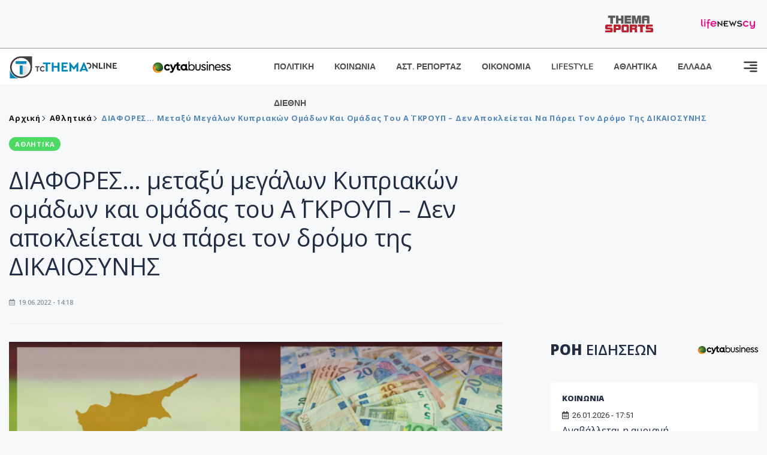

--- FILE ---
content_type: text/html; charset=utf-8
request_url: https://www.tothemaonline.com/Article/320433/diafores%E2%80%A6-metaxy-megalwn-kypriakwn-omadwn-kai-omadas-toy-a-gkroyp-%E2%80%93-den-apokleietai-na-parei-ton-dromo-ths-dikaiosynhs
body_size: 17139
content:

<!DOCTYPE html>

<html lang="el">
<head>
    <!-- Meta Data -->
    <meta charset="UTF-8">
    <meta http-equiv="X-UA-Compatible" content="IE=edge">
    <meta name="viewport" content="width=device-width, initial-scale=1">
    
    
<title>ΔΙΑΦΟΡΕΣ… μεταξύ μεγάλων Κυπριακών ομάδων και ομάδας του Α΄ ΓΚΡΟΥΠ – Δεν αποκλείεται να πάρει τον δρόμο της ΔΙΚΑΙΟΣΥΝΗΣ</title>
<meta name="description" content="Ο Αιχμηρός έμαθε κάτι τις τελευταίες ώρες και σας το μεταφέρει…" />
<meta name="keywords" content="αθλητικά, ειδήσεις" />
<meta property="og:title" content="ΔΙΑΦΟΡΕΣ… μεταξύ μεγάλων Κυπριακών ομάδων και ομάδας του Α΄ ΓΚΡΟΥΠ – Δεν αποκλείεται να πάρει τον δρόμο της ΔΙΚΑΙΟΣΥΝΗΣ" />
<meta property="og:image" content="https://www.tothemaonline.com/img/path/13bd84a9-abcb-4335-9a86-be03f3a69949_111.jpg" />
<meta property="og:description" content="Ο Αιχμηρός έμαθε κάτι τις τελευταίες ώρες και σας το μεταφέρει…"/>
<meta name="twitter:widgets:csp" content="on">
<meta name="twitter:card" content="summary_large_image">
<meta name="twitter:site" content="@tothemaonline">
<meta name="twitter:domain" content="tothemaonline.com">
<meta name="twitter:title" content="ΔΙΑΦΟΡΕΣ… μεταξύ μεγάλων Κυπριακών ομάδων και ομάδας του Α΄ ΓΚΡΟΥΠ – Δεν αποκλείεται να πάρει τον δρόμο της ΔΙΚΑΙΟΣΥΝΗΣ">
<meta name="twitter:description" content="Ο Αιχμηρός έμαθε κάτι τις τελευταίες ώρες και σας το μεταφέρει…">
<meta name="twitter:image" content="https://www.tothemaonline.com/img/path/13bd84a9-abcb-4335-9a86-be03f3a69949_111.jpg">
<script type="application/ld+json">
    {
      "@context": "https://schema.org",
      "@type": "NewsArticle",
      "mainEntityOfPage": {
        "@type": "WebPage",
        "@id": "https://www.tothemaonline.com/article/320433/diafores…-metaxy-megalwn-kypriakwn-omadwn-kai-omadas-toy-a-gkroyp-–-den-apokleietai-na-parei-ton-dromo-ths-dikaiosynhs"
      },
      "headline": "ΔΙΑΦΟΡΕΣ… μεταξύ μεγάλων Κυπριακών ομάδων και ομάδας του Α΄ ΓΚΡΟΥΠ – Δεν αποκλείεται να πάρει τον δρόμο της ΔΙΚΑΙΟΣΥΝΗΣ",
      "image": ["https://www.tothemaonline.com/img/path/13bd84a9-abcb-4335-9a86-be03f3a69949_111.jpg"],
      "datePublished": "19/6/2022 2:18:00 μμ",
      "dateModified": "19/6/2022 2:18:00 μμ",
      "author": {
        "@type": "Organization",
        "name": "Tothemaonline Team"
      },
      "publisher": {
        "@type": "NewsMediaOrganization",
        "name": "To Thema Online",
        "logo": {
          "@type": "ImageObject",
          "url": "https://www.tothemaonline.com/img/to_thema_online_logo.png",
          "width": 600,
          "height": 60
        }
      }
    }
</script>
<script type="application/ld+json">
    {
        "@context": "http://schema.org",
        "@type": "BreadcrumbList",
        "itemListElement": [
            {
                "@type": "ListItem",
                "position": 1,
                "item": {
                    "@type": "WebSite",
                    "@id": "https://www.tothemaonline.com/",
                    "name": "Αρχική"
                }
            },
            {
                "@type": "ListItem",
                "position": 2,
                    "item": {
                    "@type": "WebPage",
                    "@id": "https://www.tothemaonline.com/Category/athlitika",
                    "name": "Αθλητικά"
                }
            }
            ,{
                "@type": "ListItem",
                "position": 3,
                    "item": {
                    "@type": "WebPage",
                    "@id": "https://www.tothemaonline.com/article/320433/diafores…-metaxy-megalwn-kypriakwn-omadwn-kai-omadas-toy-a-gkroyp-–-den-apokleietai-na-parei-ton-dromo-ths-dikaiosynhs",
                    "name": "ΔΙΑΦΟΡΕΣ… μεταξύ μεγάλων Κυπριακών ομάδων και ομάδας του Α΄ ΓΚΡΟΥΠ – Δεν αποκλείεται να πάρει τον δρόμο της ΔΙΚΑΙΟΣΥΝΗΣ"                                
                }
            }    
        ]
    }
</script>

    <meta name="referrer" content="always" />
    <meta name="apple-mobile-web-app-capable" content="yes">
    <meta content="index, follow, max-image-preview:large" name="robots" />
    <meta name="rating" content="General" />
    <meta name="copyright" content="&copy; 2026 tothemaonline.com" />

    <!-- Favicon -->
    <link rel="shortcut icon" type="image/x-icon" href="/favicon.ico?v=1">

    <!-- Dependency Stylesheet -->
    <link rel="stylesheet" href="/assets/css/style.css?v=129" />
    <link rel="stylesheet" href="/assets/css/widgets.css?v=4" />
    <link rel="stylesheet" href="/assets/css/color.css?v=2" />
    <link rel="stylesheet" href="/assets/css/responsive.css?v=1" />

    <link rel="apple-touch-icon" sizes="180x180" href="/img/apple-touch-icon.png" />
    <link rel="icon" type="image/png" sizes="32x32" href="/img/favicon-32x32.png" />
    <link rel="icon" type="image/png" sizes="16x16" href="/img/favicon-16x16.png" />
    <link rel="manifest" href="/site.webmanifest">
    <link rel="mask-icon" href="/img/safari-pinned-tab.svg" color="#2b5797" />
    <meta name="msapplication-TileColor" content="#2b5797" />
    <meta name="theme-color" content="#ffffff" />

    <script type="34f29c10e32601d6182e0d65-text/javascript">
        window.dataLayer = window.dataLayer || [];
        function gtag() { dataLayer.push(arguments); }
        gtag('consent', 'default', {
            'ad_storage': 'granted',
            'ad_user_data': 'granted',
            'ad_personalization': 'granted',
            'analytics_storage': 'granted'
        });
    </script>
    <!-- Google Tag Manager -->
    <script type="34f29c10e32601d6182e0d65-text/javascript">(function (w, d, s, l, i) {
            w[l] = w[l] || []; w[l].push({
                'gtm.start':
                    new Date().getTime(), event: 'gtm.js'
            }); var f = d.getElementsByTagName(s)[0],
                j = d.createElement(s), dl = l != 'dataLayer' ? '&l=' + l : ''; j.async = true; j.src =
                    'https://www.googletagmanager.com/gtm.js?id=' + i + dl; f.parentNode.insertBefore(j, f);
        })(window, document, 'script', 'dataLayer', 'GTM-TCS4QL4');</script>
    <!-- End Google Tag Manager -->
    <!-- Google group tag (gtag.js) -->
    <script async src="https://www.googletagmanager.com/gtag/js?id=G-J7RS52TMNC" type="34f29c10e32601d6182e0d65-text/javascript"></script>
    <script type="34f29c10e32601d6182e0d65-text/javascript">
        window.dataLayer = window.dataLayer || [];
        function gtag() { dataLayer.push(arguments); }
        gtag('js', new Date());

        gtag('config', 'G-J7RS52TMNC');
    </script>
    <!-- Google site tag (gtag.js) -->
    <script async src="https://www.googletagmanager.com/gtag/js?id=G-7ZKH09CT69" type="34f29c10e32601d6182e0d65-text/javascript"></script>
    <script type="34f29c10e32601d6182e0d65-text/javascript">
        window.dataLayer = window.dataLayer || [];
        function gtag() { dataLayer.push(arguments); }
        gtag('js', new Date());

        gtag('config', 'G-7ZKH09CT69');
    </script>
    <script data-ad-client="ca-pub-7684646618790582" async src="https://pagead2.googlesyndication.com/pagead/js/adsbygoogle.js" type="34f29c10e32601d6182e0d65-text/javascript"></script>
    
    <meta property="og:url" content="https://www.tothemaonline.com/Article/320433/diafores" />
    <meta property="og:site_name" content="tothemaonline.com"/>
    <meta property="og:type" content="website" />
    <meta property="fb:pages" content="571235809599203" />
    <meta property="fb:app_id" content="1684771268232343" />
    <script async src="https://securepubads.g.doubleclick.net/tag/js/gpt.js" type="34f29c10e32601d6182e0d65-text/javascript"></script>
    <script type="34f29c10e32601d6182e0d65-text/javascript">
      window.googletag = window.googletag || {cmd: []};
      googletag.cmd.push(function () {
        googletag.defineSlot('/94718406/ToThemaOnline/Home_page_728x90_1', [728, 90], 'div-gpt-ad-1663585456835-0').addService(googletag.pubads());
        googletag.defineSlot('/94718406/ToThemaOnline/Article_300x250_1', [300, 250], 'div-gpt-ad-1704809239095-0').addService(googletag.pubads());
        googletag.defineSlot('/94718406/ToThemaOnline/Article_300x250_2', [300, 250], 'div-gpt-ad-1663587115194-0').addService(googletag.pubads());
        googletag.defineSlot('/94718406/ToThemaOnline/Article_300x250_3', [300, 250], 'div-gpt-ad-1663587375568-0').addService(googletag.pubads());
        googletag.defineSlot('/94718406/ToThemaOnline/Article_728x90_2', [728, 90], 'div-gpt-ad-1739364127448-0').addService(googletag.pubads());
        googletag.defineSlot('/94718406/ToThemaOnline/Article_specialformats', [1, 1], 'div-gpt-ad-1635434083371-0').addService(googletag.pubads());
        googletag.defineSlot('/94718406/ToThemaOnline/Article_320x100', [320, 100], 'div-gpt-ad-1739364362138-0').addService(googletag.pubads());
        googletag.defineSlot('/94718406/ToThemaOnline/300x250_artickle_diavaste_episis', [300, 250], 'div-gpt-ad-1765960416458-0').addService(googletag.pubads());
        googletag.defineSlot('/94718406/ToThemaOnline/300x250_artickle_extra', [300, 250], 'div-gpt-ad-1765960359879-0').addService(googletag.pubads());

        googletag.pubads().setTargeting('article_id', ['no-id']);
        googletag.pubads().setTargeting('tags', ['αθλητικά','ειδήσεις','emptykeyword']);
        googletag.pubads().setTargeting('category', ['no-category']);
        googletag.pubads().setTargeting('path', ['/Article/320433/diafores…-metaxy-megalwn-kypriakwn-omadwn-kai-omadas-toy-a-gkroyp-–-den-apokleietai-na-parei-ton-dromo-ths-dikaiosynhs']);
        googletag.pubads().setTargeting('year', ['2026']);

        googletag.pubads().enableSingleRequest();
        googletag.pubads().collapseEmptyDivs();
        googletag.enableServices();
      });
    </script>
    <script type="34f29c10e32601d6182e0d65-text/javascript" src='https://platform-api.sharethis.com/js/sharethis.js#property=652b85a77815a50019a9c4f1&product=sop' async='async'></script>

    <script type="34f29c10e32601d6182e0d65-text/javascript">
        window.fbAsyncInit = function () {
            FB.init({
                appId: '464103000617648',
                xfbml: true,
                version: 'v12.0'
            });
            FB.AppEvents.logPageView();
        };

        (function (d, s, id) {
            var js, fjs = d.getElementsByTagName(s)[0];
            if (d.getElementById(id)) { return; }
            js = d.createElement(s); js.id = id;
            js.src = "https://connect.facebook.net/en_US/sdk.js";
            fjs.parentNode.insertBefore(js, fjs);
        }(document, 'script', 'facebook-jssdk'));
    </script>
    <link rel="alternate" type="application/rss+xml" title="RSS Feed" href="https://www.tothemaonline.com/Rss" />
    <link rel="canonical" href="https://www.tothemaonline.com/Article/320433/diafores…-metaxy-megalwn-kypriakwn-omadwn-kai-omadas-toy-a-gkroyp-–-den-apokleietai-na-parei-ton-dromo-ths-dikaiosynhs" />
    <script type="application/ld+json">
        { "@context": "https://schema.org", "@type": "WebSite", "url": "https://www.tothemaonline.com/Search", "potentialAction": { "@type": "SearchAction", "target": "https://www.tothemaonline.com/Search?s={search_term}", "query-input": "required name=search_term" } }
    </script>

    <!-- Meta Pixel Code -->
    <script type="34f29c10e32601d6182e0d65-text/javascript">
        !function(f,b,e,v,n,t,s)
        {if(f.fbq)return;n=f.fbq=function(){n.callMethod?
        n.callMethod.apply(n,arguments):n.queue.push(arguments)};
        if(!f._fbq)f._fbq=n;n.push=n;n.loaded=!0;n.version='2.0';
        n.queue=[];t=b.createElement(e);t.async=!0;
        t.src=v;s=b.getElementsByTagName(e)[0];
        s.parentNode.insertBefore(t,s)}(window, document,'script',
        'https://connect.facebook.net/en_US/fbevents.js');
        fbq('init', '1554741712104155');
        fbq('track', 'PageView');
    </script>
    <noscript><img height="1" width="1" style="display:none" src="https://www.facebook.com/tr?id=1554741712104155&ev=PageView&noscript=1"/></noscript>
    <!-- End Meta Pixel Code -->

    <script src="https://cdn.onesignal.com/sdks/web/v16/OneSignalSDK.page.js" defer type="34f29c10e32601d6182e0d65-text/javascript"></script>
    <script type="34f29c10e32601d6182e0d65-text/javascript">
        window.OneSignalDeferred = window.OneSignalDeferred || [];
        OneSignalDeferred.push(async function (OneSignal) {
            await OneSignal.init({
                appId: "a91cee0f-f47f-4ecf-b98e-0fd3654c941d",
                safari_web_id: "web.onesignal.auto.337e82fd-eeda-48f8-8fe5-d2f6dec774c2",
                notifyButton: {
                    enable: true,
                },
            });
        });
    </script>

    <!-- Skins -->
    <script async src="https://securepubads.g.doubleclick.net/tag/js/gpt.js" type="34f29c10e32601d6182e0d65-text/javascript"></script>
    <script type="34f29c10e32601d6182e0d65-text/javascript">
        window.googletag = window.googletag || { cmd: [] };
        googletag.cmd.push(function () {
            googletag.defineSlot('/94718406/ToThemaOnline/Generic_Scroll_Ad_300*250', [300, 250], 'div-gpt-ad-1636712763231-0').addService(googletag.pubads());
            googletag.defineSlot('/94718406/ToThemaOnline/Generic_Desktop_Catfish_1000*90', [1000, 90], 'div-gpt-ad-1637248106600-0').addService(googletag.pubads());
            googletag.defineSlot('/94718406/ToThemaOnline/Generic_Mobile_Catfish_300*50', [300, 50], 'div-gpt-ad-1637248229805-0').addService(googletag.pubads());
            googletag.defineSlot('/94718406/ToThemaOnline/Generic_Desktop_Takeover_800x600', [800, 600], 'div-gpt-ad-1713794860682-0').addService(googletag.pubads());
            googletag.defineSlot('/94718406/ToThemaOnline/Generic_Mobile_Takeover_320x480', [320, 480], 'div-gpt-ad-1713794915043-0').addService(googletag.pubads());
            googletag.defineSlot('/94718406/ToThemaOnline/Article_300x100_1', [320, 100], 'div-gpt-ad-1739364299479-0').addService(googletag.pubads());

            googletag.pubads().enableSingleRequest();
            googletag.pubads().collapseEmptyDivs();
            googletag.enableServices();
        });
    </script>
    <script src="https://ajax.googleapis.com/ajax/libs/jquery/3.6.0/jquery.min.js" type="34f29c10e32601d6182e0d65-text/javascript"></script>
</head>
<body>
    <!-- Google Tag Manager (noscript) -->
    <noscript><iframe src="https://www.googletagmanager.com/ns.html?id=GTM-TCS4QL4" height="0" width="0" style="display:none;visibility:hidden"></iframe></noscript>
    <!-- End Google Tag Manager (noscript) -->

    <div id="fb-root"></div>
    <script async defer crossorigin="anonymous" src="https://connect.facebook.net/en_US/sdk.js#xfbml=1&version=v15.0" nonce="yWfEFvoe" type="34f29c10e32601d6182e0d65-text/javascript"></script>

    <div class="header_wrap">
        <div class="header_top">
            
            <div class="header_partners">
                <a href="https://themasports.tothemaonline.com/" target="_blank" rel="noopener">
                    <img src="/img/themasports_logo.svg" alt="Themasports">
                </a>
                <a href="https://lifenewscy.com/" target="_blank" rel="noopener">
                    <img src="/img/lifenewscy_logo.svg" alt="lifenewscy">
                </a>
            </div>
        </div>
    </div>

    <div class="main-wrap">
        <!--Offcanvas sidebar-->
        <aside id="sidebar-wrapper" class="custom-scrollbar offcanvas-sidebar position-right">
            <button class="off-canvas-close"><i class="ti-close"></i></button>
            <div class="sidebar-inner">
                <!--Search-->
                <div class="siderbar-widget mb-50 mt-30">
                    <input type="text" class="search_field" id="search_inp_h" placeholder="Αναζήτηση" autocomplete="off" />
                    <span class="search-icon"><i class="ti-search mr-5"></i></span>
                </div>
                <!--lastest post-->
                <div class="sidebar-widget mb-50">
                    <div class="widget-header mb-30">
                        <ul class="side-menu">
                            <li><a href="/Category/politiki">ΠΟΛΙΤΙΚΗ</a></li>
                            <li><a href="/Category/oikonomia">ΟΙΚΟΝΟΜΙΑ</a></li>
                            <li><a href="/Category/astinomiko_reportaz">ΑΣΤΥΝΟΜΙΚΟ ΡΕΠΟΡΤΑΖ</a></li>
                            <li><a href="/Category/koinonia">ΚΟΙΝΩΝΙΑ</a></li>
                            <li><a href="/Category/lifestyle">LIFESTYLE</a></li>
                            <li><a href="/Category/athlitika">ΑΘΛΗΤΙΚΑ</a></li>
                            <li><a href="/Category/ellada">ΕΛΛΑΔΑ</a></li>
                            <li><a href="/Category/diethni">ΔΙΕΘΝΗ</a></li>
                            <li><a href="/Category/anathematismoi">ΑΝΑΘΕΜΑΤΙΣΜΟΙ</a></li>
                            <li><a href="/Category/para-thema">ΠΑΡΑ-ΤΗΕΜΑ</a></li>
                            <li><a href="/Category/ygeia">ΥΓΕΙΑ</a></li>
                            <li><a href="/Category/paraxena">LIKE ONLINE</a></li>
                            <li><a href="/Category/nomikos-tou-diavolou">ΝΟΜΙΚΟΣ ΤΟΥ ΔΙΑΒΟΛΟΥ</a></li>
                            <li><a href="/Category/deltia-typou">ΔΕΛΤΙΑ ΤΥΠΟΥ</a></li>
                        </ul>
                    </div>
                    <div class="post-aside-style-2">
                        <div class="offcanvas-widget footer-widget">
                            <h3 class="offcanvas-widget-title">Στοιχεία Επικοινωνίας</h3>
                            <ul class="contact-info-list widget-list">
                                <li class="widget-list-item">
                                    <i class="fas fa-map-marker-alt list-icon"></i>
                                    Γιάννου Κρανιδιώτη 102, Γραφείο 201, Λατσιά, Λευκωσία
                                </li>
                                <li class="widget-list-item">
                                    <i class="fas fa-phone list-icon"></i>
                                    <a href="tel:+357 22 205865" class="widget-list-link">+357 22 205865</a>
                                </li>
                                <li class="widget-list-item">
                                    <i class="fas fa-fax list-icon"></i>
                                    <a href="tel:+357 22 374613" class="widget-list-link">+357 22 374613</a>
                                </li>
                                <li class="widget-list-item">
                                    <i class="fas fa-envelope list-icon"></i>
                                    <a href="/cdn-cgi/l/email-protection#375e595158774358435f525a5658595b5e59521954585a" class="widget-list-link" aria-label="Email"><span class="__cf_email__" data-cfemail="244d4a424b64504b504c4149454b4a484d4a410a474b49">[email&#160;protected]</span></a>
                                </li>
                            </ul>
                            <ul class="footer-social style-2 gutter-15 mt-30">
                                <li class="social-item">
                                    <a href="https://www.facebook.com/THEMAONLINEcom" class="social-link fb" target="_blank" alt="Facebook" title="Facebook" aria-label="Facebook">
                                        <span style="display: none">Facebook</span>
                                        <i class="fab fa-facebook-f" aria-hidden="true"></i>
                                    </a>
                                </li>
                                <li class="social-item">
                                    <a href="https://twitter.com/tothemaonline" class="social-link tw" target="_blank" alt="Twitter" title="Twitter" aria-label="Twitter">
                                        <span style="display: none">Twitter</span>
                                        <i class="fab fa-twitter" aria-hidden="true"></i>
                                    </a>
                                </li>
                                <li class="social-item">
                                    <a href="https://www.instagram.com/tothemaonline/" class="social-link vm" target="_blank" alt="Instagram" title="Instagram" aria-label="Instagram">
                                        <span style="display: none">Instagram</span>
                                        <i class="fab fa-instagram" aria-hidden="true"></i>
                                    </a>
                                </li>
                                <li class="social-item">
                                    <a href="https://www.youtube.com/channel/UC8-mniCYfd5b_LtTCixI5Qg" class="social-link pn" target="_blank" alt="Youtube" title="Youtube" aria-label="Youtube">
                                        <span style="display: none">Youtube</span>
                                        <i class="fab fa-youtube" aria-hidden="true"></i>
                                    </a>
                                </li>
                            </ul>
                        </div>
                    </div>
                </div>
                
            </div>
        </aside>
        <!-- Main Header -->
        <header class="main-header header-style-2 mb-0">
            <div class="header-bottom header-sticky background-white text-center">
                <div class="scroll-progress gradient-bg-1"></div>
                <div class="container">
                    <div class="row">
                        <div class="col-lg-2 col-md-3">
                            <div class="header-logo d-none d-lg-block">
                                <a href="/">
                                    <img class="logo-img d-inline" src="/img/to_thema_online_logo_footer.png?v=2" alt="Tothemaonline logo">
                                </a>
                            </div>
                            <div class="logo-tablet d-md-inline d-lg-none d-none">
                                <a href="/">
                                    <img class="logo-img d-inline" src="/img/to_thema_online_logo_footer.png?v=2" alt="Tothemaonline logo">
                                </a>
                            </div>
                            <div class="logo-mobile d-block d-md-none">
                                <a href="/">
                                    <img class="logo-img d-inline" src="/img/to_thema_online_logo_footer.png?v=2" alt="Tothemaonline logo">
                                </a>
                                <a href="https://www.cyta.com.cy/business-acronis-backup/el" target="_blank" rel="noopener" style="float: right;position: fixed;top: 0px;left: 210px;">
                                    <img src="/img/Thema Online Website - Sponsorship Website Logo 400x190.png" alt="CYTA logo" width="60">
                                </a>
                            </div>
                        </div>
                        <div class="col-lg-2 deskContent">
                            <a href="https://www.cyta.com.cy/business-acronis-backup/el" target="_blank"  rel="noopener">
                                <img src="/img/Thema Online Website - Sponsorship Website Logo 400x190.png" alt="CYTA logo" width="130" />
                            </a>
                        </div>
                        <div class="col-lg-8 col-md-8 main-header-navigation">
                            <!-- Main-menu -->
                            <div class="main-nav text-left float-lg-left float-md-right">
                                <nav>
                                    <ul class="main-menu d-none d-lg-inline">
                                        <li><a href="/Category/politiki">ΠΟΛΙΤΙΚΗ</a></li>
                                        <li><a href="/Category/koinonia">ΚΟΙΝΩΝΙΑ</a></li>
                                        <li><a href="/Category/astinomiko_reportaz">ΑΣΤ. ΡΕΠΟΡΤΑΖ</a></li>
                                        <li><a href="/Category/oikonomia">ΟΙΚΟΝΟΜΙΑ</a></li>
                                        <li><a href="/Category/lifestyle">LIFESTYLE</a></li>
                                        <li><a href="/Category/athlitika">ΑΘΛΗΤΙΚΑ</a></li>
                                        <li><a href="/Category/ellada">ΕΛΛΑΔΑ</a></li>
                                        <li><a href="/Category/diethni">ΔΙΕΘΝΗ</a></li>
                                    </ul>
                                </nav>
                            </div>
                            <!-- Search -->
                            
                            <!-- Off canvas -->
                            <div class="off-canvas-toggle-cover">
                                <div class="off-canvas-toggle d-inline-block ml-15" id="off-canvas-toggle">
                                    <svg width="25px" height="25px" viewBox="0 0 20 20" xmlns="http://www.w3.org/2000/svg" fill="none">
                                      <path fill="#333333" fill-rule="evenodd" d="M18 5a1 1 0 100-2H2a1 1 0 000 2h16zm0 4a1 1 0 100-2h-8a1 1 0 100 2h8zm1 3a1 1 0 01-1 1H2a1 1 0 110-2h16a1 1 0 011 1zm-1 5a1 1 0 100-2h-8a1 1 0 100 2h8z"/>
                                    </svg>
                                </div>
                            </div>
                        </div>
                    </div>
                </div>
            </div>
        </header>
        <div style="text-align:center;" class="phoneContent mt-100">
            <!-- /94718406/ToThemaOnline/Article_300x100_1 -->
            <div id='div-gpt-ad-1739364299479-0' style='min-width: 320px; min-height: 100px;'>
              <script data-cfasync="false" src="/cdn-cgi/scripts/5c5dd728/cloudflare-static/email-decode.min.js"></script><script type="34f29c10e32601d6182e0d65-text/javascript">googletag.cmd.push(function () { googletag.display('div-gpt-ad-1739364299479-0'); });</script>
            </div>
        </div>

        
    <!-- /94718406/ToThemaOnline/Home_page_728x90_1 -->
    <div id='div-gpt-ad-1663585456835-0' style='max-width: 728px; max-height: 90px;text-align:center;margin:20px auto;' class="deskContent">
        <script type="cbee12ff41691350e8e6d2be-text/javascript">googletag.cmd.push(function() { googletag.display('div-gpt-ad-1663585456835-0'); });</script>
    </div>

    <script type="34f29c10e32601d6182e0d65-text/javascript" xmlns:myObj="urn:tothemaonline">
		var addthis_share = {
			url: "https://www.tothemaonline.com/Article/320433/diafores…-metaxy-megalwn-kypriakwn-omadwn-kai-omadas-toy-a-gkroyp-–-den-apokleietai-na-parei-ton-dromo-ths-dikaiosynhs",
			title: "ΔΙΑΦΟΡΕΣ… μεταξύ μεγάλων Κυπριακών ομάδων και ομάδας του Α΄ ΓΚΡΟΥΠ – Δεν αποκλείεται να πάρει τον δρόμο της ΔΙΚΑΙΟΣΥΝΗΣ",
			description: 'Ο Αιχμηρός έμαθε κάτι τις τελευταίες ώρες και σας το μεταφέρει…',
			media: "https://www.tothemaonline.com/img/path/13bd84a9-abcb-4335-9a86-be03f3a69949_111.jpg"
		}
	</script><main class="position-relative" xmlns:myObj="urn:tothemaonline"><div class="container">
    <div class="entry-header entry-header-1 mb-30 mt-50">
      <div class="entry-meta meta-0 font-small mb-30">
        <div class="entry-meta meta-0 font-small mb-30 breadcrumb"><a href="/"><span class="post-cat breadcrumb-item p-0">Αρχική</span></a><span class="post-cat breadcrumb-item color6 p-0"><a href="/Category/athlitika">Αθλητικά</a></span><span class="post-cat breadcrumb-item color6 p-0">ΔΙΑΦΟΡΕΣ… μεταξύ μεγάλων Κυπριακών ομάδων και ομάδας του Α΄ ΓΚΡΟΥΠ – Δεν αποκλείεται να πάρει τον δρόμο της ΔΙΚΑΙΟΣΥΝΗΣ</span></div>
      </div>
      <div class="entry-meta meta-0 font-small mb-30"><a href="/Category/athlitika"><span class="post-in background3 text-light font-x-small">ΑΘΛΗΤΙΚΑ</span></a></div>
      <h1 class="post-title mb-30 weight-unset">ΔΙΑΦΟΡΕΣ… μεταξύ μεγάλων Κυπριακών ομάδων και ομάδας του Α΄ ΓΚΡΟΥΠ – Δεν αποκλείεται να πάρει τον δρόμο της ΔΙΚΑΙΟΣΥΝΗΣ</h1>
      <div class="entry-meta meta-1 font-x-small color-grey text-uppercase"><span class="post-on"><i class="far fa-calendar-alt icon"></i> 19.06.2022 - 14:18</span></div>
    </div>
    <div class="row mb-50">
      <div class="col-lg-8 col-md-12">
        <div class="bt-1 border-color-1 mb-30"></div><figure class="single-thumnail mb-30"><img src="https://images.tothemaonline.com/img/path/13bd84a9-abcb-4335-9a86-be03f3a69949_111.jpg" alt="ΔΙΑΦΟΡΕΣ… μεταξύ μεγάλων Κυπριακών ομάδων και ομάδας του Α΄ ΓΚΡΟΥΠ – Δεν αποκλείεται να πάρει τον δρόμο της ΔΙΚΑΙΟΣΥΝΗΣ"></figure><div class="text-center phoneContent mt-50 mb-50">
          <div id="div-gpt-ad-1739364362138-0" style="min-width: 320px; min-height: 100px;"><script type="34f29c10e32601d6182e0d65-text/javascript">googletag.cmd.push(function() { googletag.display('div-gpt-ad-1739364362138-0'); });</script></div>
        </div>
        <div class="widget-ads mb-30 mt-20 text-center deskContent">
          <div id="div-gpt-ad-1739364127448-0" style="min-width: 728px; min-height: 90px;"><script type="34f29c10e32601d6182e0d65-text/javascript">googletag.cmd.push(function() { googletag.display('div-gpt-ad-1739364127448-0'); });</script></div>
        </div>
        <div class="single-excerpt">
          <div class="sharethis-inline-share-buttons" style="margin-bottom:20px;"></div>
          <h3 class="font-large">Ο Αιχμηρός έμαθε κάτι τις τελευταίες ώρες και σας το μεταφέρει…</h3>
        </div>
        <div id="div-gpt-ad-1704809239095-0" style="min-width: 300px; max-height: 250px; text-align:center;margin:20px auto;overflow:hidden !important;"><script type="34f29c10e32601d6182e0d65-text/javascript">googletag.cmd.push(function() { googletag.display('div-gpt-ad-1704809239095-0'); });</script></div>
        <div class="entry-main-content color-black">
<p>Τρεις ομάδες που συμμετείχαν στον πρώτο όμιλο της β΄ φάσης του πρωταθλήματος Α΄ Κατηγορίας της σεζόν 2021-2022 έχουν… θέμα!</p>
<p><a href="https://themasports.tothemaonline.com/Article/798797/diafores%E2%80%A6-metaxy-megalwn-kypriakwn-omadwn-kai-omadas-toy-a-gkroyp-%E2%80%93-den-apokleietai-na-parei-ton-dromo-ths-dikaiosynhs" target="_blank">Δείτε την συνέχεια στο themasports</a>.</p><div id="div-gpt-ad-1765960359879-0" style="width:300px;height:250px;margin:0px auto;"><script type="34f29c10e32601d6182e0d65-text/javascript">googletag.cmd.push(function() { googletag.display('div-gpt-ad-1765960359879-0'); });</script></div><script type="34f29c10e32601d6182e0d65-text/javascript">
							jQuery(document).ready(function () {
								var adZone = $('#div-gpt-ad-1765960359879-0');
								var firstParagraph = $('.entry-main-content p')[0];
								adZone.insertAfter(firstParagraph);

								var adID = 'div-gpt-ad-1765960359879-0';

								googletag.cmd.push(function () {

									var slots = googletag.pubads().getSlots();
									var targetSlot = null;

									for (var i = 0; i < slots.length; i++) {
										if (slots[i].getSlotElementId() === adID) {
											targetSlot = slots[i];
											break;
										}
									}

									if (targetSlot) {
										googletag.pubads().refresh([targetSlot]);
									}
								});
							});
						</script></div>
        <p><em><strong>
								Ακολουθήστε το <a href="https://news.google.com/publications/CAAiECw8Oj2ynV2_8QTEWRSp1_oqFAgKIhAsPDo9sp1dv_EExFkUqdf6?hl=en-US&amp;gl=USceid=GR:el">Tothemaonline.com στο Google News </a>και μάθετε πρώτοι όλες τις <a href="https://www.tothemaonline.com/" target="_self" rel="Follow">ειδήσεις</a></strong></em></p>
        <p> </p>
        <div class="mb-50 text-center">
          <div id="div-gpt-ad-1765960416458-0"><script type="34f29c10e32601d6182e0d65-text/javascript">
								googletag.cmd.push(function() { googletag.display('div-gpt-ad-1765960416458-0'); });
							</script></div>
        </div>
        <p> </p>
        <div class="news_feed">
          <h4 class="widget-title mb-0">ΔΙΑΒΑΣΤΕ ΕΠΙΣΗΣ</h4>
          <h6 class="post-title mb-0 mt-5"><a target="_blank" href="/Article/451401/prosohh---exarsh-sextortion-paristanoyn-kopeles-kai-plhsiazoyn-andres-me-skopo-na-bgoyn-se-binteoklhsh-gymnoi-">Προσοχή - Έξαρση «sextortion»: Παριστάνουν κοπέλες και πλησιάζουν άνδρες με σκοπό να βγουν σε βιντεοκλήση γυμνοί </a></h6>
          <h6 class="post-title mb-0 mt-5"><a target="_blank" href="/Article/451400/apokalypsh-gia-ton-mikael-soymaher-den-einai-pleon-katakoitos-metakineitai-me-anaphriko-amaxidio">Αποκάλυψη για τον Μίκαελ Σουμάχερ: «Δεν είναι πλέον κατάκοιτος, μετακινείται με αναπηρικό αμαξίδιο»</a></h6>
          <h6 class="post-title mb-0 mt-5"><a target="_blank" href="/Article/451365/panw-apo-190-theseis-ergasias-ypshlhs-klimakas-anoixan-se-koinothtes-ths-kyproy-%E2%80%93-lhgei-syntoma-h-prothesmia-%E2%80%93-oles-oi-leptomereies">Πάνω από 190 θέσεις εργασίας, υψηλής κλίμακας, άνοιξαν σε κοινότητες της Κύπρου – Λήγει σύντομα η προθεσμία – Όλες οι λεπτομέρειες</a></h6>
          <h6 class="post-title mb-0 mt-5"><a target="_blank" href="/Article/451398/ios-264-pente-allages-poy-tha-deis-amesa-sto-iphone-soy---erhetai-ayto-poy-oloi-perimenan">iOS 26.4: Πέντε αλλαγές που θα δεις άμεσα στο iPhone σου - Έρχεται αυτό που όλοι περίμεναν</a></h6>
          <h6 class="post-title mb-0 mt-5"><a target="_blank" href="/Article/451353/deos-apo-fantasma-poy-emfanisthke-mesa-se-oyranio-toxo-ston-mahaira---deite-fwtografia">Δέος από «φάντασμα» που εμφανίστηκε μέσα σε ουράνιο τόξο στον Μαχαιρά - Δείτε φωτογραφία</a></h6>
          <h6 class="post-title mb-0 mt-5"><a target="_blank" href="/Article/451403/faidwnas-faidwnos-prwth-topothethsh-meta-ton-salo-me-to-binteo-ths-annie-alexui---kalwsorizw-thn-ereyna-gia-na-katharisw-to-onoma-moy">Φαίδωνας Φαίδωνος: Πρώτη τοποθέτηση μετά τον σάλο με το βίντεο της Annie Alexui - «Καλωσορίζω την έρευνα για να καθαρίσω το όνομά μου»</a></h6>
        </div>
        <p> </p>
        <div class="fb-like" data-href="https://www.tothemaonline.com/Article/320433/diafores…-metaxy-megalwn-kypriakwn-omadwn-kai-omadas-toy-a-gkroyp-–-den-apokleietai-na-parei-ton-dromo-ths-dikaiosynhs" data-width="300" data-layout="standard" data-action="like" data-size="small" data-share="true"></div>
        <p> </p>
        <p> </p>
        <div class="mb-50 text-center"><script async="" src="https://pagead2.googlesyndication.com/pagead/js/adsbygoogle.js?client=ca-pub-1946006275855017" crossorigin="anonymous" type="34f29c10e32601d6182e0d65-text/javascript"></script><ins class="adsbygoogle" style="display:inline-block;width:300px;height:250px" data-ad-client="ca-pub-1946006275855017" data-ad-slot="2788034307"></ins><script type="34f29c10e32601d6182e0d65-text/javascript">
							(adsbygoogle = window.adsbygoogle || []).push({});
						</script></div>
        <div class="social-share-box-2 mt-30">
          <div class="row gutter-30">
            <div class="col-xl-7 col-lg-6">
              <div class="conent-block">
                <h4 class="block-tile mb--20">Tags</h4>
                <div class="tag-list"><a href="/Tag/?s=%CE%B1%CE%B8%CE%BB%CE%B7%CF%84%CE%B9%CE%BA%CE%AC" class="tag-link">αθλητικά</a><a href="/Tag/?s=%CE%B5%CE%B9%CE%B4%CE%AE%CF%83%CE%B5%CE%B9%CF%82" class="tag-link">ειδήσεις</a></div>
              </div>
            </div>
            <div class="col-xl-5 col-lg-6 d-flex justify-content-start justify-content-lg-end">
              <div class="conent-block">
                <h4 class="block-tile mb--20">Μοιράσου αυτό το άρθρο</h4>
                <div class="sharethis-inline-share-buttons" style="margin-bottom:20px;"></div>
              </div>
            </div>
          </div>
        </div>
        <div class="post-pagination-box mt-30 mb-30">
          <div class="row gutter-30">
            <div class="col-lg-6">
              <div class="next-prev-wrap">
                <div class="item-icon"><a href="/Article/320432/prosblhtika-mhnymata-sthn-24hronh-maria-apo-to-paralimni-poy-ekane-protash-gamoy-ston-syntrofo-ths"><i class="fas fa-chevron-left"></i>
												Προηγούμενο άρθρο
											</a></div>
                <div class="content">
                  <h4 class="title"><a href="/Article/320432/prosblhtika-mhnymata-sthn-24hronh-maria-apo-to-paralimni-poy-ekane-protash-gamoy-ston-syntrofo-ths">Προσβλητικά μηνύματα στην 24χρονη Μαρία από το Παραλίμνι που έκανε πρόταση γάμου στον σύντροφο της</a></h4><span class="rt-meta"><i class="far fa-calendar-alt icon"></i> 19.06.2022 - 13:59</span></div>
              </div>
            </div>
            <div class="col-lg-6">
              <div class="next-prev-wrap next-wrap nxtclk">
                <div class="item-icon"><a href="/Article/320434/mad-clip-to-porisma-gia-ton-thanato-toy-%E2%80%93-ofeiletai-se-apwleia-eleghoy-toy-aytokinhtoy">
												Επόμενο άρθρο
												<i class="fas fa-chevron-right"></i></a></div>
                <div class="content">
                  <h4 class="title"><a href="/Article/320434/mad-clip-to-porisma-gia-ton-thanato-toy-%E2%80%93-ofeiletai-se-apwleia-eleghoy-toy-aytokinhtoy">Mad Clip: Το πόρισμα για τον θάνατό του – Οφείλεται σε απώλεια ελέγχου του αυτοκινήτου</a></h4><span class="rt-meta"><i class="far fa-calendar-alt icon"></i> 19.06.2022 - 14:20</span></div>
              </div>
            </div>
          </div>
        </div>
        <div id="dontmiss" style="border: 1px solid #dcdcde; padding: 25px; box-shadow: 0 1px 1px rgba(0,0,0,.05);margin: 20px 0px 20px 0px;">
          <div class="post-item">
            <div class="rt-post post-md style-9 grid-meta">
              <div class="post-img" style="max-width:200px;min-width:200px;"><a href="/Article/451417/tragwdia-pethane-4hrono-koritsaki-poy-noshse-me-griph-a---noshleyotan-sth-meth-toy-makarioy-nosokomeioy"><img src="/img/top_stories_thumbs.png" alt="Τραγωδία: Πέθανε 4χρονο κοριτσάκι που νόσησε με Γρίπη Α - Νοσηλευόταν στη ΜΕΘ του Μακάριου Νοσοκομείου" width="696" height="491" style="background:url('https://images.tothemaonline.com/img/path/fa55b742-3d76-472b-a7e9-95cd462168e1_96473f53-88e9-46e8-9f01-ef0cfb540827_maka.jpg') center center; background-size: cover;"></a></div>
              <div class="post-content">
                <h3 class="post-title clear-height" style="font-size:1.3rem"><a href="/Article/451417/tragwdia-pethane-4hrono-koritsaki-poy-noshse-me-griph-a---noshleyotan-sth-meth-toy-makarioy-nosokomeioy">Τραγωδία: Πέθανε 4χρονο κοριτσάκι που νόσησε με Γρίπη Α - Νοσηλευόταν στη ΜΕΘ του Μακάριου Νοσοκομείου</a></h3>
                <p style="font-size:1rem;">Τραγωδία με τετράχρονο κοριτσάκι που νοσηλευόταν με γρίπη Α στο Μακάρειο Νοσοκομείο και απεβίωσε σήμερα το μεσημέρι.</p>
              </div>
            </div>
          </div>
        </div><script type="34f29c10e32601d6182e0d65-text/javascript">
							jQuery(document).ready(function(){
								var secondp = jQuery('.entry-main-content').find('p')[2];
								if(secondp){
									jQuery('#dontmiss').insertAfter(secondp);
								}
								else{
									jQuery('#dontmiss').remove();
								}								
							});
						</script><div class="related-posts">
          <h3 class="mb-20 ml-10">ΣΧΕΤΙΚΑ ΑΡΘΡΑ</h3>
          <div class="row"><article class="col-lg-4"><div class="background-white border-radius-10 p-10 mb-30">
                <div class="post-thumb d-flex mb-15 border-radius-15 img-hover-scale"><a target="_blank" href="/Article/451348/anemenan-oti-tha-ekleine-spitia-ohi-na-ta-dialyei-etsi%E2%80%A6"><img src="/img/epikairotita_thumbs.png" alt="Ανέμεναν ότι θα «έκλεινε σπίτια», όχι να τα «διαλύει» έτσι…" style="background:url('https://images.tothemaonline.com/img/path/db6acb85-d17d-4e47-bd14-06e8ed3defc1_164c259b-b609-4290-aba2-ea827b280530_maemasouras.jpg') center center; background-size: cover;"></a></div>
                <div class="pl-10 pr-10">
                  <h5 class="post-title mb-15 font-weight-500"><a target="_blank" href="/Article/451348/anemenan-oti-tha-ekleine-spitia-ohi-na-ta-dialyei-etsi%E2%80%A6">Ανέμεναν ότι θα «έκλεινε σπίτια», όχι να τα «διαλύει» έτσι…</a></h5><span class="rt-meta"><i class="far fa-calendar-alt icon"></i> 26.01.2026 - 08:34</span></div>
              </div></article><article class="col-lg-4"><div class="background-white border-radius-10 p-10 mb-30">
                <div class="post-thumb d-flex mb-15 border-radius-15 img-hover-scale"><a target="_blank" href="/Article/451295/efyge-o-prwhn-athlhtikografos-lakhs-foitidhs---katagotan-apo-th-lemeso---deite-fwtografia"><img src="/img/epikairotita_thumbs.png" alt="«Έφυγε» ο πρώην αθλητικογράφος Λάκης Φοιτίδης - Καταγόταν από τη Λεμεσό - Δείτε φωτογραφία" style="background:url('https://images.tothemaonline.com/img/path/fd2c7832-494c-44b0-adfe-de372a433faf_screenshot_2025-12-05_083737.png') center center; background-size: cover;"></a></div>
                <div class="pl-10 pr-10">
                  <h5 class="post-title mb-15 font-weight-500"><a target="_blank" href="/Article/451295/efyge-o-prwhn-athlhtikografos-lakhs-foitidhs---katagotan-apo-th-lemeso---deite-fwtografia">«Έφυγε» ο πρώην αθλητικογράφος Λάκης Φοιτίδης - Καταγόταν από τη Λεμεσό - Δείτε φωτογραφία</a></h5><span class="rt-meta"><i class="far fa-calendar-alt icon"></i> 25.01.2026 - 13:34</span></div>
              </div></article><article class="col-lg-4"><div class="background-white border-radius-10 p-10 mb-30">
                <div class="post-thumb d-flex mb-15 border-radius-15 img-hover-scale"><a target="_blank" href="/Article/451272/eginan-synhtheia-oi%E2%80%A6-xegnoiastes-oikogeneiakes-giortes"><img src="/img/epikairotita_thumbs.png" alt="Έγιναν συνήθεια οι… ξέγνοιαστες οικογενειακές γιορτές!" style="background:url('https://images.tothemaonline.com/img/path/393ab23b-d469-4ab3-bc11-18dc99bdc134_screenshot_2026-01-25_093642.png') center center; background-size: cover;"></a></div>
                <div class="pl-10 pr-10">
                  <h5 class="post-title mb-15 font-weight-500"><a target="_blank" href="/Article/451272/eginan-synhtheia-oi%E2%80%A6-xegnoiastes-oikogeneiakes-giortes">Έγιναν συνήθεια οι… ξέγνοιαστες οικογενειακές γιορτές!</a></h5><span class="rt-meta"><i class="far fa-calendar-alt icon"></i> 25.01.2026 - 09:43</span></div>
              </div></article><article class="col-lg-4"><div class="background-white border-radius-10 p-10 mb-30">
                <div class="post-thumb d-flex mb-15 border-radius-15 img-hover-scale"><a target="_blank" href="/Article/451256/apoel-kleinei-to-deal-gemizoyn-ta-tameia"><img src="/img/epikairotita_thumbs.png" alt="ΑΠΟΕΛ: Κλείνει το deal, γεμίζουν τα ταμεία!" style="background:url('https://images.tothemaonline.com/img/path/109cbb34-14dd-4ec9-a7bf-955892146b5c_screenshot_2026-01-24_191858.png') center center; background-size: cover;"></a></div>
                <div class="pl-10 pr-10">
                  <h5 class="post-title mb-15 font-weight-500"><a target="_blank" href="/Article/451256/apoel-kleinei-to-deal-gemizoyn-ta-tameia">ΑΠΟΕΛ: Κλείνει το deal, γεμίζουν τα ταμεία!</a></h5><span class="rt-meta"><i class="far fa-calendar-alt icon"></i> 24.01.2026 - 22:15</span></div>
              </div></article><article class="col-lg-4"><div class="background-white border-radius-10 p-10 mb-30">
                <div class="post-thumb d-flex mb-15 border-radius-15 img-hover-scale"><a target="_blank" href="/Article/451197/kai-omws-aytos-poy-plhgwse-ton-apoel-sto-90-deka-hronia-prin-eihe-balei-galazokitrina"><img src="/img/epikairotita_thumbs.png" alt="Και όμως: Αυτός που «πλήγωσε» τον ΑΠΟΕΛ στο 90', δέκα χρόνια πριν είχε βάλει γαλαζοκίτρινα!" style="background:url('https://images.tothemaonline.com/img/path/0d35680d-3320-47eb-baf2-2f80cc260abf_mixcollage-24-jan-2026-08-47-am-5826.jpg') center center; background-size: cover;"></a></div>
                <div class="pl-10 pr-10">
                  <h5 class="post-title mb-15 font-weight-500"><a target="_blank" href="/Article/451197/kai-omws-aytos-poy-plhgwse-ton-apoel-sto-90-deka-hronia-prin-eihe-balei-galazokitrina">Και όμως: Αυτός που «πλήγωσε» τον ΑΠΟΕΛ στο 90', δέκα χρόνια πριν είχε βάλει γαλαζοκίτρινα!</a></h5><span class="rt-meta"><i class="far fa-calendar-alt icon"></i> 24.01.2026 - 08:46</span></div>
              </div></article><article class="col-lg-4"><div class="background-white border-radius-10 p-10 mb-30">
                <div class="post-thumb d-flex mb-15 border-radius-15 img-hover-scale"><a target="_blank" href="/Article/451180/h-heimwniatikh-enishysh-twn-omadwn"><img src="/img/epikairotita_thumbs.png" alt="Η... χειμωνιάτικη ενίσχυση των ομάδων" style="background:url('https://images.tothemaonline.com/img/path/faf2a260-8436-40a6-b896-15309d61c68e_dac18d74-c730-4789-bec6-07dd2dd3d289_metagrafes-xeimona.jpg') center center; background-size: cover;"></a></div>
                <div class="pl-10 pr-10">
                  <h5 class="post-title mb-15 font-weight-500"><a target="_blank" href="/Article/451180/h-heimwniatikh-enishysh-twn-omadwn">Η... χειμωνιάτικη ενίσχυση των ομάδων</a></h5><span class="rt-meta"><i class="far fa-calendar-alt icon"></i> 23.01.2026 - 21:28</span></div>
              </div></article></div>
        </div>
        <div class="row gutter-10 mychngpg mt-50">
          <h3 class="rt-section-heading mb-0 flex-grow-1 me-3 ml-10"><span class="rt-section-text">
								BEST OF <span style="color:#00aeef">TOTHEMAONLINE</span></span></h3>
          <div class="col-lg-6">
            <div class="rt-post-overlay rt-post-overlay-md">
              <div class="post-img"><a href="/Article/451417/tragwdia-pethane-4hrono-koritsaki-poy-noshse-me-griph-a---noshleyotan-sth-meth-toy-makarioy-nosokomeioy" class="img-link"><img src="/img/thumb_900_600.png" alt="Τραγωδία: Πέθανε 4χρονο κοριτσάκι που νόσησε με Γρίπη Α - Νοσηλευόταν στη ΜΕΘ του Μακάριου Νοσοκομείου" width="900" height="600" style="background:url('https://images.tothemaonline.com/img/path/fa55b742-3d76-472b-a7e9-95cd462168e1_96473f53-88e9-46e8-9f01-ef0cfb540827_maka.jpg') center center; background-size: cover;"></a></div>
              <div class="post-content">
                <h3 class="post-title bold-underline"><a href="/Article/451417/tragwdia-pethane-4hrono-koritsaki-poy-noshse-me-griph-a---noshleyotan-sth-meth-toy-makarioy-nosokomeioy">Τραγωδία: Πέθανε 4χρονο κοριτσάκι που νόσησε με Γρίπη Α - Νοσηλευόταν στη ΜΕΘ του Μακάριου Νοσοκομείου</a></h3>
                <div class="post-meta">
                  <ul>
                    <li><span class="rt-meta"><i class="far fa-calendar-alt icon"></i> 26.01.2026 - 17:31</span></li>
                  </ul>
                </div>
              </div>
            </div>
          </div>
          <div class="col-lg-6">
            <div class="rt-post-overlay rt-post-overlay-md">
              <div class="post-img"><a href="/Article/451382/politikh-isothta-ws-proypothesh-h-ws-beto-h-anarthsh-erhioyrman-kai-ta-proeidopoihtika-mhnymata-ths-leykwsias" class="img-link"><img src="/img/thumb_900_600.png" alt="Πολιτική ισότητα ως προϋπόθεση ή ως βέτο; Η ανάρτηση Ερχιουρμάν και τα προειδοποιητικά μηνύματα της Λευκωσίας" width="900" height="600" style="background:url('https://images.tothemaonline.com/img/path/19d694af-7989-4382-934a-01e09632db0a_my_project_35.jpg') center center; background-size: cover;"></a></div>
              <div class="post-content">
                <h3 class="post-title bold-underline"><a href="/Article/451382/politikh-isothta-ws-proypothesh-h-ws-beto-h-anarthsh-erhioyrman-kai-ta-proeidopoihtika-mhnymata-ths-leykwsias">Πολιτική ισότητα ως προϋπόθεση ή ως βέτο; Η ανάρτηση Ερχιουρμάν και τα προειδοποιητικά μηνύματα της Λευκωσίας</a></h3>
                <div class="post-meta">
                  <ul>
                    <li><span class="rt-meta"><i class="far fa-calendar-alt icon"></i> 26.01.2026 - 12:45</span></li>
                  </ul>
                </div>
              </div>
            </div>
          </div>
          <div class="col-lg-6">
            <div class="rt-post-overlay rt-post-overlay-md">
              <div class="post-img"><a href="/Article/451403/faidwnas-faidwnos-prwth-topothethsh-meta-ton-salo-me-to-binteo-ths-annie-alexui---kalwsorizw-thn-ereyna-gia-na-katharisw-to-onoma-moy" class="img-link"><img src="/img/thumb_900_600.png" alt="Φαίδωνας Φαίδωνος: Πρώτη τοποθέτηση μετά τον σάλο με το βίντεο της Annie Alexui - «Καλωσορίζω την έρευνα για να καθαρίσω το όνομά μου»" width="900" height="600" style="background:url('https://images.tothemaonline.com/img/path/937e919f-cd97-4986-99f6-7e228cc68e33_dimarhos-pafoy-faidonas-faidonos-780x470.jpg') center center; background-size: cover;"></a></div>
              <div class="post-content">
                <h3 class="post-title bold-underline"><a href="/Article/451403/faidwnas-faidwnos-prwth-topothethsh-meta-ton-salo-me-to-binteo-ths-annie-alexui---kalwsorizw-thn-ereyna-gia-na-katharisw-to-onoma-moy">Φαίδωνας Φαίδωνος: Πρώτη τοποθέτηση μετά τον σάλο με το βίντεο της Annie Alexui - «Καλωσορίζω την έρευνα για να καθαρίσω το όνομά μου»</a></h3>
                <div class="post-meta">
                  <ul>
                    <li><span class="rt-meta"><i class="far fa-calendar-alt icon"></i> 26.01.2026 - 15:21</span></li>
                  </ul>
                </div>
              </div>
            </div>
          </div>
          <div class="col-lg-6">
            <div class="rt-post-overlay rt-post-overlay-md">
              <div class="post-img"><a href="/Article/451376/monodromos-gia-dhsy-h-apofash-gia-faidwna" class="img-link"><img src="/img/thumb_900_600.png" alt="Μονόδρομος για ΔΗΣΥ η απόφαση για Φαίδωνα" width="900" height="600" style="background:url('https://images.tothemaonline.com/img/path/d60fadea-e20c-45cc-ac6d-573cebc8d65e_annita-dimitriou-faidonas-faidonos.jpg') center center; background-size: cover;"></a></div>
              <div class="post-content">
                <h3 class="post-title bold-underline"><a href="/Article/451376/monodromos-gia-dhsy-h-apofash-gia-faidwna">Μονόδρομος για ΔΗΣΥ η απόφαση για Φαίδωνα</a></h3>
                <div class="post-meta">
                  <ul>
                    <li><span class="rt-meta"><i class="far fa-calendar-alt icon"></i> 26.01.2026 - 12:04</span></li>
                  </ul>
                </div>
              </div>
            </div>
          </div>
          <div class="col-lg-6">
            <div class="rt-post-overlay rt-post-overlay-md">
              <div class="post-img"><a href="/Article/451397/entopisthke-sta-katehomena-o-katazhtoymenos-gia-thn-apopeira-fonoy-31hronoy---paradothhke-stis-kypriakes-arhes" class="img-link"><img src="/img/thumb_900_600.png" alt="Εντοπίστηκε στα κατεχόμενα ο καταζητούμενος για την απόπειρα φόνου 31χρονου - Παραδόθηκε στις κυπριακές Αρχές" width="900" height="600" style="background:url('https://images.tothemaonline.com/img/path/211ee5fe-20db-4aef-aec5-fbcdc490d7a4_7d6b32f9-ab99-4b04-a136-6d279478cb10_kat.jpg') center center; background-size: cover;"></a></div>
              <div class="post-content">
                <h3 class="post-title bold-underline"><a href="/Article/451397/entopisthke-sta-katehomena-o-katazhtoymenos-gia-thn-apopeira-fonoy-31hronoy---paradothhke-stis-kypriakes-arhes">Εντοπίστηκε στα κατεχόμενα ο καταζητούμενος για την απόπειρα φόνου 31χρονου - Παραδόθηκε στις κυπριακές Αρχές</a></h3>
                <div class="post-meta">
                  <ul>
                    <li><span class="rt-meta"><i class="far fa-calendar-alt icon"></i> 26.01.2026 - 14:29</span></li>
                  </ul>
                </div>
              </div>
            </div>
          </div>
          <div class="col-lg-6">
            <div class="rt-post-overlay rt-post-overlay-md">
              <div class="post-img"><a href="/Article/451415/kairos-etoimasteite-gia-paratetamenh-periodo-brohwn---tha-diarkesei-treis-ebdomades---ta-apothemata-neroy-sta-fragmata" class="img-link"><img src="/img/thumb_900_600.png" alt="Καιρός: Ετοιμαστείτε για παρατεταμένη περίοδο βροχών - Θα διαρκέσει τρεις εβδομάδες - Τα αποθέματα νερού στα φράγματα" width="900" height="600" style="background:url('https://images.tothemaonline.com/img/path/09a181a6-8e13-48b7-b191-f1a136b6cca7_aeadc5e2-fd54-40e8-bb0a-a669a844de66_0e9d5d02-10a8-476b-ad2b-03b1be960d8a_bro_1_1.jpg') center center; background-size: cover;"></a></div>
              <div class="post-content">
                <h3 class="post-title bold-underline"><a href="/Article/451415/kairos-etoimasteite-gia-paratetamenh-periodo-brohwn---tha-diarkesei-treis-ebdomades---ta-apothemata-neroy-sta-fragmata">Καιρός: Ετοιμαστείτε για παρατεταμένη περίοδο βροχών - Θα διαρκέσει τρεις εβδομάδες - Τα αποθέματα νερού στα φράγματα</a></h3>
                <div class="post-meta">
                  <ul>
                    <li><span class="rt-meta"><i class="far fa-calendar-alt icon"></i> 26.01.2026 - 16:53</span></li>
                  </ul>
                </div>
              </div>
            </div>
          </div>
          <div class="col-lg-6">
            <div class="rt-post-overlay rt-post-overlay-md">
              <div class="post-img"><a href="/Article/451389/o-kathforos-toy-dhmosioy-logoy-toy-feidia-panagiwtoy" class="img-link"><img src="/img/thumb_900_600.png" alt="Ο κατήφορος του δημόσιου λόγου του Φειδία Παναγιώτου" width="900" height="600" style="background:url('https://images.tothemaonline.com/img/path/40e08089-f58d-4f20-8f1f-dec3a53e2f32_themaonline_1.png') center center; background-size: cover;"></a></div>
              <div class="post-content">
                <h3 class="post-title bold-underline"><a href="/Article/451389/o-kathforos-toy-dhmosioy-logoy-toy-feidia-panagiwtoy">Ο κατήφορος του δημόσιου λόγου του Φειδία Παναγιώτου</a></h3>
                <div class="post-meta">
                  <ul>
                    <li><span class="rt-meta"><i class="far fa-calendar-alt icon"></i> 26.01.2026 - 13:44</span></li>
                  </ul>
                </div>
              </div>
            </div>
          </div>
          <div class="col-lg-6">
            <div class="rt-post-overlay rt-post-overlay-md">
              <div class="post-img"><a href="/Article/451401/prosohh---exarsh-sextortion-paristanoyn-kopeles-kai-plhsiazoyn-andres-me-skopo-na-bgoyn-se-binteoklhsh-gymnoi-" class="img-link"><img src="/img/thumb_900_600.png" alt="Προσοχή - Έξαρση «sextortion»: Παριστάνουν κοπέλες και πλησιάζουν άνδρες με σκοπό να βγουν σε βιντεοκλήση γυμνοί " width="900" height="600" style="background:url('https://images.tothemaonline.com/img/path/58581c4f-b3f7-4252-bdaf-397cb153d3f3_what-is-sextortion-guide-feature.webp') center center; background-size: cover;"></a></div>
              <div class="post-content">
                <h3 class="post-title bold-underline"><a href="/Article/451401/prosohh---exarsh-sextortion-paristanoyn-kopeles-kai-plhsiazoyn-andres-me-skopo-na-bgoyn-se-binteoklhsh-gymnoi-">Προσοχή - Έξαρση «sextortion»: Παριστάνουν κοπέλες και πλησιάζουν άνδρες με σκοπό να βγουν σε βιντεοκλήση γυμνοί </a></h3>
                <div class="post-meta">
                  <ul>
                    <li><span class="rt-meta"><i class="far fa-calendar-alt icon"></i> 26.01.2026 - 15:07</span></li>
                  </ul>
                </div>
              </div>
            </div>
          </div>
        </div>
      </div>
      <div class="col-lg-4 col-md-12 sidebar-right sticky-sidebar">
        <div class="pl-lg-50">
          <div class="sidebar-widget mb-30 text-center">
            <div id="div-gpt-ad-1663587115194-0" style="max-width: 300px; max-height: 250px; margin:10px auto;text-align:center;"><script type="34f29c10e32601d6182e0d65-text/javascript">googletag.cmd.push(function() { googletag.display('div-gpt-ad-1663587115194-0'); });</script></div>
          </div>
          <div class="sidebar-widget mb-30">
            <div class="widget-header position-relative mb-30">
              <div class="row">
                <div class="col-7">
                  <h4 class="widget-title mb-0"><a href="/roh-eidiseon">
												ΡΟΗ <span>ΕΙΔΗΣΕΩΝ</span></a></h4>
                </div>
                <div class="col-5 text-right"><a href="https://www.cyta.com.cy/business-acronis-backup/el" target="_blank" rel="noopener"><img src="/img/Thema Online Website - Sponsorship Website Logo 400x190.png" alt="CYTA logo" width="100" style="margin-top:-10px;"></a></div>
              </div>
            </div>
            <div class="post-aside-style-1 border-radius-10 p-20 bg-white">
              <ul class="list-post">
                <li class="mb-20">
                  <div class="d-flex">
                    <div class="post-content media-body news_feed">
                      <h5><a href="/Category/koinonia">ΚΟΙΝΩΝΙΑ</a></h5><span class="rt-meta"><i class="far fa-calendar-alt icon"></i> 
														26.01.2026 - 17:51</span><h6 class="post-title mb-0 mt-5"><a href="/Article/451418/anaballetai-h-ayrianh-programmatismenh-apergia-twn-odhgwn-taxi">Αναβάλλεται η αυριανή προγραμματισμένη απεργία των οδηγών ταξί</a></h6>
                    </div>
                  </div>
                </li>
                <li class="mb-20">
                  <div class="d-flex">
                    <div class="post-content media-body news_feed">
                      <h5><a href="/Category/koinonia">ΚΟΙΝΩΝΙΑ</a></h5><span class="rt-meta"><i class="far fa-calendar-alt icon"></i> 
														26.01.2026 - 17:31</span><h6 class="post-title mb-0 mt-5"><a href="/Article/451417/tragwdia-pethane-4hrono-koritsaki-poy-noshse-me-griph-a---noshleyotan-sth-meth-toy-makarioy-nosokomeioy">Τραγωδία: Πέθανε 4χρονο κοριτσάκι που νόσησε με Γρίπη Α - Νοσηλευόταν στη ΜΕΘ του Μακάριου Νοσοκομείου</a></h6>
                    </div>
                  </div>
                </li>
                <li class="mb-20">
                  <div class="d-flex">
                    <div class="post-content media-body news_feed">
                      <h5><a href="/Category/ellada">ΕΛΛΑΔΑ</a></h5><span class="rt-meta"><i class="far fa-calendar-alt icon"></i> 
														26.01.2026 - 17:23</span><h6 class="post-title mb-0 mt-5"><a href="/Article/451416/oi-entypwsiakes-prosgeiwseis-sto-aerodromio-ths-naxoy-en-mesw-thyellwdwn-anemwn---deite-binteo">Οι εντυπωσιακές προσγειώσεις στο αεροδρόμιο της Νάξου εν μέσω θυελλωδών ανέμων - Δείτε βίντεο</a></h6>
                    </div>
                  </div>
                </li>
                <li class="mb-20">
                  <div class="d-flex">
                    <div class="post-content media-body news_feed">
                      <h5><a href="/Category/koinonia">ΚΟΙΝΩΝΙΑ</a></h5><span class="rt-meta"><i class="far fa-calendar-alt icon"></i> 
														26.01.2026 - 16:53</span><h6 class="post-title mb-0 mt-5"><a href="/Article/451415/kairos-etoimasteite-gia-paratetamenh-periodo-brohwn---tha-diarkesei-treis-ebdomades---ta-apothemata-neroy-sta-fragmata">Καιρός: Ετοιμαστείτε για παρατεταμένη περίοδο βροχών - Θα διαρκέσει τρεις εβδομάδες - Τα αποθέματα νερού στα φράγματα</a></h6>
                    </div>
                  </div>
                </li>
                <li class="mb-20">
                  <div class="d-flex">
                    <div class="post-content media-body news_feed">
                      <h5><a href="/Category/astinomiko_reportaz">Α. ΡΕΠΟΡΤΑΖ</a></h5><span class="rt-meta"><i class="far fa-calendar-alt icon"></i> 
														26.01.2026 - 16:39</span><h6 class="post-title mb-0 mt-5"><a href="/Article/451414/ragdaies-exelixeis-me-thn-apopeira-fonoy-sth-larnaka---heiropedes-se-30hrono-">Ραγδαίες εξελίξεις με την απόπειρα φόνου στη Λάρνακα - Χειροπέδες σε 30χρονο </a></h6>
                    </div>
                  </div>
                </li>
                <li class="mb-20">
                  <div class="d-flex">
                    <div class="post-content media-body news_feed">
                      <h5><a href="/Category/diethni">ΔΙΕΘΝΗ</a></h5><span class="rt-meta"><i class="far fa-calendar-alt icon"></i> 
														26.01.2026 - 16:26</span><h6 class="post-title mb-0 mt-5"><a href="/Article/451413/to-israhl-anekthse-th-soro-toy-teleytaioy-omhroy-sth-gaza-einai-hrwas-leei-o-netaniahoy">Το Ισραήλ ανέκτησε τη σορό του τελευταίου ομήρου στη Γάζα: Είναι ήρωας, λέει ο Νετανιάχου</a></h6>
                    </div>
                  </div>
                </li><script async="" src="https://pagead2.googlesyndication.com/pagead/js/adsbygoogle.js?client=ca-pub-1946006275855017" crossorigin="anonymous" type="34f29c10e32601d6182e0d65-text/javascript"></script><ins class="adsbygoogle" style="display:inline-block;width:300px;height:100px;margin-left:3px;" data-ad-client="ca-pub-1946006275855017" data-ad-slot="4023649764"></ins><script type="34f29c10e32601d6182e0d65-text/javascript">
												(adsbygoogle = window.adsbygoogle || []).push({});
											</script><li class="mb-20">
                  <div class="d-flex">
                    <div class="post-content media-body news_feed">
                      <h5><a href="/Category/ellada">ΕΛΛΑΔΑ</a></h5><span class="rt-meta"><i class="far fa-calendar-alt icon"></i> 
														26.01.2026 - 16:22</span><h6 class="post-title mb-0 mt-5"><a href="/Article/451412/tragwdia-sta-trikala-brethhke-kai-h-pempth-soros-sto-ergostasio-ths-biolanta">Τραγωδία στα Τρίκαλα: Βρέθηκε και η πέμπτη σορός στο εργοστάσιο της Βιολάντα</a></h6>
                    </div>
                  </div>
                </li>
                <li class="mb-20">
                  <div class="d-flex">
                    <div class="post-content media-body news_feed">
                      <h5><a href="/Category/koinonia">ΚΟΙΝΩΝΙΑ</a></h5><span class="rt-meta"><i class="far fa-calendar-alt icon"></i> 
														26.01.2026 - 16:06</span><h6 class="post-title mb-0 mt-5"><a href="/Article/451411/simos-aggelidhs-ta-prwtokolla-kai-ta-erwthmata-gia-thn-ypothesh-faidwna">Σίμος Αγγελίδης: Τα πρωτόκολλα και τα ερωτήματα για την υπόθεση Φαίδωνα</a></h6>
                    </div>
                  </div>
                </li>
                <li class="mb-20">
                  <div class="d-flex">
                    <div class="post-content media-body news_feed">
                      <h5><a href="/Category/koinonia">ΚΟΙΝΩΝΙΑ</a></h5><span class="rt-meta"><i class="far fa-calendar-alt icon"></i> 
														26.01.2026 - 15:51</span><h6 class="post-title mb-0 mt-5"><a href="/Article/451410/aporrifthhke-efesh-p-hpanagh-gia-thesh-dieythynth-eidhsewn-rik">Απορρίφθηκε έφεση Π. Χ''Παναγή για θέση Διευθυντή Ειδήσεων ΡΙΚ</a></h6>
                    </div>
                  </div>
                </li>
                <li class="mb-20">
                  <div class="d-flex">
                    <div class="post-content media-body news_feed">
                      <h5><a href="/Category/lifestyle">LIFESTYLE</a></h5><span class="rt-meta"><i class="far fa-calendar-alt icon"></i> 
														26.01.2026 - 15:51</span><h6 class="post-title mb-0 mt-5"><a href="/Article/451409/iwanna-toynh-ntrepetai-kai-h-ntroph-%E2%80%93-orgh-meta-th-nea-anabolh-ths-dikhs">Ιωάννα Τούνη: «Ντρέπεται και η ντροπή» – Οργή μετά τη νέα αναβολή της δίκης</a></h6>
                    </div>
                  </div>
                </li>
              </ul><a href="/roh-eidiseon" class="more-btn-newsfeed">Περισσότερα</a></div>
            <div class="mt-30 text-center"><a href="https://www.ancoriabank.com/el/mobile-banking/" target="_blank"><img src="/img/myAncoria-300x250.gif"></a></div>
          </div>
          <div class="sidebar-widget mb-30 text-center"><script async="" src="https://pagead2.googlesyndication.com/pagead/js/adsbygoogle.js?client=ca-pub-1946006275855017" crossorigin="anonymous" type="34f29c10e32601d6182e0d65-text/javascript"></script><ins class="adsbygoogle" style="display:inline-block;width:300px;height:250px" data-ad-client="ca-pub-1946006275855017" data-ad-slot="8770729892"></ins><script type="34f29c10e32601d6182e0d65-text/javascript">
								(adsbygoogle = window.adsbygoogle || []).push({});
							</script></div>
        </div>
      </div>
    </div>
  </div></main><script src="https://platform.twitter.com/widgets.js" charset="utf-8" xmlns:myObj="urn:tothemaonline" type="34f29c10e32601d6182e0d65-text/javascript"></script><script src="https://www.instagram.com/embed.js" xmlns:myObj="urn:tothemaonline" type="34f29c10e32601d6182e0d65-text/javascript"></script><script async="" src="https://www.tiktok.com/embed.js" xmlns:myObj="urn:tothemaonline" type="34f29c10e32601d6182e0d65-text/javascript"></script><script type="34f29c10e32601d6182e0d65-text/javascript" xmlns:myObj="urn:tothemaonline">
      jQuery(document).ready(function(index){
        $(".entry-main-content iframe").each(function(key, value) {
            var src = $(this).attr('src');
            var mwidth = $(this).attr('width');
            var mheight = $(this).attr('height');
            var myiframe = jQuery(this);
            var iframeno = index;
            if (src){
              if (src.indexOf('facebook') > -1){
                jQuery(myiframe).css('width', mwidth).css('height', mheight);
                jQuery(myiframe).parent().css('text-align','center');
              }
			  else if (src.indexOf('twitter') > -1) {
				jQuery(myiframe).css('min-height', '430px');
                //jQuery(myiframe).parent().css('text-align','center');
			  }
			  else if (src.indexOf('youtube') > -1) {
				jQuery(myiframe).css('width', '100%').css('height', '510px');
				jQuery(myiframe).parent().css('text-align','center');
				const isMobile = /iPhone|iPad|iPod|Android/i.test(navigator.userAgent);
				if (isMobile) {
					jQuery(myiframe).css('height', '220px');
				}
			  }
            }            
        });
      });
    </script>
    <script async src="https://platform.twitter.com/widgets.js" charset="utf-8" type="34f29c10e32601d6182e0d65-text/javascript"></script>

    <script src="//educate.whitewalk.eu/InScreen/jquery.js" type="34f29c10e32601d6182e0d65-text/javascript"></script>
    <script type="34f29c10e32601d6182e0d65-text/javascript" id="wj-impact-d6c062d5-8c26-4d9b-ae44-12192cbc124c">
        var uiCode = 'WJ-13100';
        var wj = document.createElement('script');
        wj.type = 'text/javascript';
        wj.async = true;
        wj.src = '//call.whitewalk.eu/Snippet/' + uiCode + '?_=' + Math.floor(Math.random() * 99999999999);
        var embedder = document.getElementById('wj-impact-d6c062d5-8c26-4d9b-ae44-12192cbc124c');
        embedder.parentNode.insertBefore(wj, embedder);
    </script>
    <script type="34f29c10e32601d6182e0d65-text/javascript" src="/assets/js/poll.js?_=65"></script>

        <footer>
            <div class="footer-area pt-50 bg-white">
                <div class="container">
                    <div class="row pb-30">
                        <div class="col">
                            <div class="logo footer-logo">
                                <img width="160" src="/img/world_news_media_logo.svg" alt="Tothemaonline logo">
                            </div>
                            <p class="text">World News Media Ltd</p>
                            <ul class="contact-info-list widget-list">
                                <li class="widget-list-item">
                                    <i class="fas fa-map-marker-alt list-icon"></i>
                                    <a class="widget-list-link" href="https://www.google.com/maps/place/Giannou+Kranidioti+102-%CE%93%CF%81%CE%B1%CF%86%CE%B5%CE%AF%CE%BF+201,+Latsia+2235,+Cyprus/@35.09863,33.3794797" target="_blank">Γιάννου Κρανιδιώτη 102, Γραφείο 201, Λατσιά, Λευκωσία
                                    </a>
                                </li>
                                <li class="widget-list-item">
                                    <i class="fas fa-phone list-icon"></i>
                                    <a href="tel:+357 22 205865" class="widget-list-link">+357 22 205865
                                    </a>
                                </li>
                                <li class="widget-list-item">
                                    <i class="fas fa-fax list-icon"></i>
                                    <a href="tel:+357 22 374613" class="widget-list-link">+357 22 374613
                                    </a>
                                </li>
                                <li class="widget-list-item">
                                    <i class="fas fa-envelope list-icon"></i>
                                    <a href="/cdn-cgi/l/email-protection#5d34333b321d2932293538303c323331343338733e3230" class="widget-list-link" aria-label="Email"><span class="__cf_email__" data-cfemail="d5bcbbb3ba95a1baa1bdb0b8b4babbb9bcbbb0fbb6bab8">[email&#160;protected]</span></a>
                                </li>
                            </ul>
                        </div>
                        <div class="col deskContent">&nbsp;</div>
                        <div class="col">
                            <h3 class="footer-widget-title">ΚΥΡΙΕΣ ΚΑΤΗΓΟΡΙΕΣ</h3>
                            <ul class="float-left mr-30 font-medium">
                                <li class="cat-item cat-item-2"><a href="/">ΑΡΧΙΚΗ</a></li>
                                <li class="cat-item cat-item-3"><a href="/Category/politiki">ΠΟΛΙΤΙΚΗ</a></li>
                                <li class="cat-item cat-item-4"><a href="/Category/oikonomia">OIKONOMIA</a></li>
                                <li class="cat-item cat-item-5"><a href="/Category/astinomiko_reportaz">ΑΣΤ. ΡΕΠΟΡΤΑΖ</a></li>
                                <li class="cat-item cat-item-6"><a href="/Category/koinonia">ΚΟΙΝΩΝΙΑ</a></li>
                                <li class="cat-item cat-item-7"><a href="/Category/lifestyle">LIFESTYLE</a></li>
                                <li class="cat-item cat-item-2"><a href="/Category/athlitika">ΑΘΛΗΤΙΚΑ</a></li>
                                <li class="cat-item cat-item-2"><a href="/Category/ellada">ΕΛΛΑΔΑ</a></li>
                                <li class="cat-item cat-item-2"><a href="/Category/diethni">ΔΙΕΘΝΗ</a></li>
                            </ul>
                        </div>
                        <div class="col">
                            <h3 class="footer-widget-title">ΝΟΜΙΚΑ</h3>
                            <ul class="float-left mr-30 font-medium">
                                <li class="cat-item cat-item-2"><a href="/TermsOfUse">Όροι Χρήσης</a></li>
                                <li class="cat-item cat-item-3"><a href="/PrivacyPolicy">Πολιτική Απορρήτου</a></li>
                            </ul>
                        </div>
                    </div>
                </div>
            </div>
            <!-- footer-bottom aera -->
            <div class="footer-bottom-area bg-white text-muted">
                <div class="container">
                    <div class="footer-border pt-20 pb-20">
                        <div class="row d-flex align-items-center justify-content-between">
                            <div class="col-12">
                                <div class="footer-copy-right text-center">
                                    <p class="font-small text-muted">2026 © Tothemaonline. All rights reserved.</p>
                                </div>
                            </div>
                        </div>
                    </div>
                </div>
            </div>
            <!-- Footer End-->
        </footer>
    </div>
    

<div class="dark-mark"></div>
<!-- Vendor JS-->
<script data-cfasync="false" src="/cdn-cgi/scripts/5c5dd728/cloudflare-static/email-decode.min.js"></script><script src="/assets/js/vendor/modernizr-3.6.0.min.js" type="34f29c10e32601d6182e0d65-text/javascript"></script>
<script src="/assets/js/vendor/jquery-3.6.0.min.js" type="34f29c10e32601d6182e0d65-text/javascript"></script>
<script src="/assets/js/vendor/popper.min.js" type="34f29c10e32601d6182e0d65-text/javascript"></script>
<script src="/assets/js/vendor/bootstrap.min.js" type="34f29c10e32601d6182e0d65-text/javascript"></script>
<script src="/assets/js/vendor/jquery.slicknav.js" type="34f29c10e32601d6182e0d65-text/javascript"></script>
<script src="/assets/js/vendor/owl.carousel.min.js" type="34f29c10e32601d6182e0d65-text/javascript"></script>
<script src="/assets/js/vendor/slick.min.js" type="34f29c10e32601d6182e0d65-text/javascript"></script>
<script src="/assets/js/vendor/wow.min.js" type="34f29c10e32601d6182e0d65-text/javascript"></script>
<script src="/assets/js/vendor/animated.headline.js" type="34f29c10e32601d6182e0d65-text/javascript"></script>
<script src="/assets/js/vendor/jquery.magnific-popup.js" type="34f29c10e32601d6182e0d65-text/javascript"></script>

<script src="/assets/js/vendor/jquery.scrollUp.min.js" type="34f29c10e32601d6182e0d65-text/javascript"></script>
<script src="/assets/js/vendor/jquery.nice-select.min.js" type="34f29c10e32601d6182e0d65-text/javascript"></script>
<script src="/assets/js/vendor/jquery.sticky.js" type="34f29c10e32601d6182e0d65-text/javascript"></script>
<script src="/assets/js/vendor/perfect-scrollbar.js" type="34f29c10e32601d6182e0d65-text/javascript"></script>
<script src="/assets/js/vendor/waypoints.min.js" type="34f29c10e32601d6182e0d65-text/javascript"></script>
<script src="/assets/js/vendor/jquery.counterup.min.js" type="34f29c10e32601d6182e0d65-text/javascript"></script>
<script src="/assets/js/vendor/jquery.theia.sticky.js" type="34f29c10e32601d6182e0d65-text/javascript"></script>

<!-- NewsViral JS -->
<script src="/assets/js/main.js?v=7" type="34f29c10e32601d6182e0d65-text/javascript"></script>

<!-- /94718406/ToThemaOnline/Home_page_specialformats -->
<div id='div-gpt-ad-1665151339786-0'>
    <script type="34f29c10e32601d6182e0d65-text/javascript">googletag.cmd.push(function () { googletag.display('div-gpt-ad-1665151339786-0'); });</script>
</div>
<div class="scroll-adds" style="position:fixed;bottom:0px;right:0px;z-index: 99999;">
    <!-- /94718406/ToThemaOnline/Generic_Scroll_Ad_300*250 -->
    <div class="close_scroll_ad" style="cursor:pointer;opacity:0;position: fixed;right: 290px; bottom: 235px; z-index: 100;"><img src="/img/close_btn.png" style="width:30px !important" /></div>
    <div id='div-gpt-ad-1636712763231-0' style='min-width: 300px; min-height: 250px;'>
        <script type="34f29c10e32601d6182e0d65-text/javascript">
            googletag.cmd.push(function () { googletag.display('div-gpt-ad-1636712763231-0'); });
        </script>
    </div>
</div>    
<div class="ads-mobile catfishmobile" style="position:fixed;bottom:-100px;left:50%;margin-left:-150px;z-index: 99999;">
    <div class="close_catfishmobile" style="cursor:pointer;opacity:0;position: fixed;right: 50%;margin-right: -160px;bottom: 35px; z-index: 100;"><img src="/img/close_btn.png" style="width:30px !important" /></div>

    <div id='div-gpt-ad-1637248229805-0' style='min-width: 300px; min-height: 50px;'>
        <script type="34f29c10e32601d6182e0d65-text/javascript">
            googletag.cmd.push(function () { googletag.display('div-gpt-ad-1637248229805-0'); });
        </script>
    </div>
</div>
<div class="ads-desktop catfishdesktop" style="position:fixed;bottom:-100px;left:50%;margin-left:-500px;z-index: 99999;">
    <div class="close_catfishdesktop" style="cursor:pointer;opacity:0;position: fixed;right: 50%;margin-right: -510px;bottom: 75px; z-index: 100;"><img src="/img/close_btn.png" style="width:30px !important" /></div>
    <div id='div-gpt-ad-1637248106600-0' style='min-width: 1000px; min-height: 90px;'>
        <script type="34f29c10e32601d6182e0d65-text/javascript">
            googletag.cmd.push(function () { googletag.display('div-gpt-ad-1637248106600-0'); });
        </script>
    </div>
</div>

<div class="ads-desktop takeoverdesktop" style="position:fixed;top:50%;margin-top:-300px;left:50%;margin-left:-400px;z-index: 99999;">
    <div class="close_takeoverdesktop" style="cursor:pointer;opacity:0;position: fixed;right: 50%;margin-right: -409px;top:50%;margin-top:-310px;z-index: 100;"><img src="/img/close_btn.png" style="width:30px !important" /></div>
    <div id='div-gpt-ad-1713794860682-0' style='min-width: 800px; min-height: 600px;'>
        <script type="34f29c10e32601d6182e0d65-text/javascript">googletag.cmd.push(function() { googletag.display('div-gpt-ad-1713794860682-0'); });</script>
    </div>
</div>

<div class="ads-mobile takeovermobile" style="position:fixed;top:50%;margin-top:-305px;left:50%;margin-left:-165px;z-index: 99999;">
    <div class="close_takeovermobile" style="cursor:pointer;opacity:0;position: fixed;right: 50%;margin-right: 155px;top:50%;margin-top:160px;z-index: 100;"><img src="/img/close_btn.png" style="width:30px !important" /></div>
    <div id='div-gpt-ad-1713794915043-0' style='min-width: 320px; min-height: 480px;'>
        <script type="34f29c10e32601d6182e0d65-text/javascript">googletag.cmd.push(function() { googletag.display('div-gpt-ad-1713794915043-0'); });</script>
    </div>
</div>


<script type="34f29c10e32601d6182e0d65-text/javascript">
    jQuery(document).ready(function () {
        //Close visibility
        setTimeout(function () {
            if ($('#div-gpt-ad-1636712763231-0').html().indexOf("<iframe") > -1) {
                jQuery('.close_scroll_ad').css('opacity', '1');
            }
            else {
                $('#div-gpt-ad-1636712763231-0').remove();
            }
        }, 4000)
        setTimeout(function () {
            if ($('#div-gpt-ad-1637248106600-0').html().indexOf("<iframe") > -1) {
                jQuery('.close_catfishdesktop').css('opacity', '1');
            }
        }, 4000)
        setTimeout(function () {
            if ($('#div-gpt-ad-1637248229805-0').html().indexOf("<iframe") > -1) {
                jQuery('.close_catfishmobile').css('opacity', '1');
            }
        }, 4000)
        setTimeout(function () {
            if ($('#div-gpt-ad-1713794860682-0').html().indexOf("<iframe") > -1) {
                jQuery('.close_takeoverdesktop').css('opacity', '1');
            }
            else {
                jQuery('.takeoverdesktop').remove();
            }
        }, 4000)
        setTimeout(function () {
            if ($('#div-gpt-ad-1713794915043-0').html().indexOf("<iframe") > -1) {
                jQuery('.close_takeovermobile').css('opacity', '1');
            }
            else {
                jQuery('.takeovermobile').remove();
            }
        }, 5000)

        //Close click
        jQuery('.close_scroll_ad').on('click', function () {
            jQuery('#div-gpt-ad-1636712763231-0').remove();
            jQuery('.close_scroll_ad').remove();
        })
        jQuery('.close_catfishdesktop').on('click', function () {
            jQuery('#div-gpt-ad-1637248106600-0').remove();
            jQuery('.close_catfishdesktop').remove();
        })
        jQuery('.close_catfishmobile').on('click', function () {
            jQuery('#div-gpt-ad-1637248229805-0').remove();
            jQuery('.close_catfishmobile').remove();
        })
        jQuery('.close_takeoverdesktop').on('click', function () {
            jQuery('#div-gpt-ad-1713794860682-0').remove();
            jQuery('.close_takeoverdesktop').remove();
        })
        jQuery('.close_takeovermobile').on('click', function () {
            jQuery('#div-gpt-ad-1713794915043-0').remove();
            jQuery('.close_takeovermobile').remove();
        })

        //Catfish
        setTimeout(function () {
            if ($('#div-gpt-ad-1637248229805-0').is(':visible')) {
                jQuery('.catfishmobile').animate({ bottom: 0 }, 500);
            }
            if ($('#div-gpt-ad-1637248106600-0').is(':visible')) {
                jQuery('.catfishdesktop').animate({ bottom: 0 }, 500);
            }
        }, 2000)
    })
</script>
<script src="/cdn-cgi/scripts/7d0fa10a/cloudflare-static/rocket-loader.min.js" data-cf-settings="34f29c10e32601d6182e0d65-|49" defer></script></body>
</html>